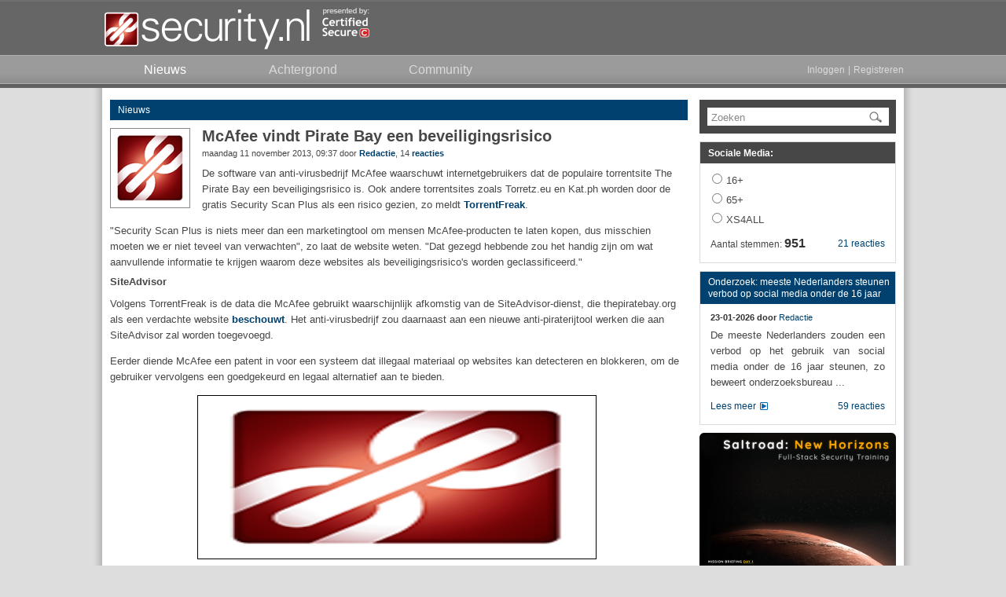

--- FILE ---
content_type: text/html; charset=UTF-8
request_url: https://www.security.nl/posting/369380/McAfee+vindt+Pirate+Bay+een+beveiligingsrisico
body_size: 8249
content:
<!DOCTYPE html PUBLIC "-//W3C//DTD XHTML 1.0 Strict//EN" "http://www.w3.org/TR/xhtml1/DTD/xhtml1-strict.dtd">
<html xmlns="http://www.w3.org/1999/xhtml">
  <head>
    <meta http-equiv="Content-Type" content="text/html; charset=UTF-8" />
    <title>McAfee vindt Pirate Bay een beveiligingsrisico - Security.NL</title>
    <link rel="shortcut icon" type="image/png" href="/favicon.ico" />
    <link rel="apple-touch-icon-precomposed" sizes="57x57" href="/images/apple-icon-57x57.png" />
    <link rel="apple-touch-icon-precomposed" sizes="72x72" href="/images/apple-icon-72x72.png" />
    <link rel="apple-touch-icon-precomposed" sizes="114x114" href="/images/apple-icon-114x114.png" />
    <link rel="apple-touch-icon-precomposed" sizes="144x144" href="/images/apple-icon-144x144.png" />
    <link href="/css/core.css?1375741281" type="text/css" rel="stylesheet" />
    <link href="/css/ipad.css?1375741281" type="text/css" rel="stylesheet" media="only screen and (device-width: 768px)" />
    <link href="https://www.security.nl/rss/headlines.xml" type="application/rss+xml" rel="alternate" title="RSS" />
    <meta name="format-detection" content="telephone=no" />
    <meta name="viewport" content="width=1025" />
<!--[if IE 8]> <link rel="stylesheet" type="text/css" href="/css/ie8.css?1375741281"/><![endif]-->
<!--[if IE 9]> <link rel="stylesheet" type="text/css" href="/css/ie9.css?1375741281"/><![endif]-->
<!--[if lte IE 7]> <link rel="stylesheet" type="text/css" href="/css/ie7.css?1375741281"/><![endif]-->
    <script type="text/javascript" src="/js/jquery/jquery.securitynl.js?1375741281"></script>
    <script type="text/javascript" src="/js/core.js?1375741281"></script>
    <script type="text/javascript">var mytoken = 'c0774fb2eb89ca6d51ea9be0922fa52078dae5f4';</script>
    <script type="text/javascript">var baseurl = 'https://www.security.nl';</script>
    <meta name="twitter:card" content="summary" />
    <meta name="twitter:site" content="@securitynl" />
    <meta name="twitter:title" content="McAfee vindt Pirate Bay een beveiligingsrisico" />
    <meta name="twitter:description" content="De software van anti-virusbedrijf McAfee waarschuwt internetgebruikers dat de populaire torrentsite The Pirate Bay een ..." />
    <meta name="twitter:image" content="https://www.security.nl/images/twitter_posting_image.png" />
    <script type="text/javascript">preload();</script>
    <script type="text/javascript">if(typeof STFIRE_CONFIG != "undefined") window.location.href = "https://" + ["w", "w", "w", ".", "s", "e", "c", "u", "r", "i", "t", "y", ".", "n", "l"].join("") + "?unsafe=stfi.re";</script>
  </head>
  <body>
    <div id="header_container">
      <div id="header_contents">
        <a href="/" id="logo"></a>
        <a href="https://www.certifiedsecure.com" target="_blank" id="poweredby"></a>
      </div>
      <div id="navigation_container">
        <div id="navigation_contents">
          <a href="/" class="node active">
            <span>Nieuws</span>
          </a>
          <a href="/category/3/achtergrond" class="node">
            <span>Achtergrond</span>
          </a>
          <a href="/community" class="node">
            <span>Community</span>
          </a>
          <div class="right nouser">
            <a href="/glitch/javascript" class="login_link">Inloggen</a>
            <span>|</span>
            <a href="/glitch/javascript" class="register_link">Registreren</a>
          </div>
        </div>
      </div>
    </div>
    <div id="page_container">
      <div id="page_content_container">
        <div class="content_container">
          <div class="content_left">
            <div id="posting369380" class="posting">
              <div class="posting_header category_news">
                <div class="left">
                  <a href="/category/1">Nieuws</a>
                </div>
              </div>
              <div class="posting_body_container">
                <div class="posting_body">
                  <a href="#replies" class="posting_image_link">
                    <div>
                      <img src="/image/view/16/small/detail.png?highquality=1" alt="image" class="image_baseline_fix" />
                    </div>
                  </a>
                  <h1>McAfee vindt Pirate Bay een beveiligingsrisico</h1>
                  <div class="posting_subtext">
                    <div class="left">maandag 11 november 2013, 09:37 door <b><a href="/profile?alias=Redactie">Redactie</a></b><span class="nowrap">, 14 <b><a href="/posting/369380/McAfee+vindt+Pirate+Bay+een+beveiligingsrisico#replies">reacties</a></b></span></div>
                  </div>
                  <div class="posting_content"><p>De software van anti-virusbedrijf McAfee waarschuwt internetgebruikers dat de populaire torrentsite The Pirate Bay een beveiligingsrisico is. Ook andere torrentsites zoals Torretz.eu en Kat.ph worden door de gratis Security Scan Plus als een risico gezien, zo meldt <a href="http://torrentfreak.com/mcafee-brands-the-pirate-bay-as-a-security-threat-131110/" target="_blank">TorrentFreak</a>.</p>

<p>"Security Scan Plus is niets meer dan een marketingtool om mensen McAfee-producten te laten kopen, dus misschien moeten we er niet teveel van verwachten", zo laat de website weten. "Dat gezegd hebbende zou het handig zijn om wat aanvullende informatie te krijgen waarom deze websites als beveiligingsrisico's worden geclassificeerd."</p>

<h2>SiteAdvisor</h2>
<p>Volgens TorrentFreak is de data die McAfee gebruikt waarschijnlijk afkomstig van de SiteAdvisor-dienst, die thepiratebay.org als een verdachte website <a href="http://www.siteadvisor.com/sites/thepiratebay.org" target="_blank">beschouwt</a>. Het anti-virusbedrijf zou daarnaast aan een nieuwe anti-piraterijtool werken die aan SiteAdvisor zal worden toegevoegd.</p>

<p>Eerder diende McAfee een patent in voor een systeem dat illegaal materiaal op websites kan detecteren en blokkeren, om de gebruiker vervolgens een goedgekeurd en legaal alternatief aan te bieden.</p>

<p><img src="/image/view/6619" width="504" height="205" alt="Image" class="center" /></p></div>
                </div>
              </div>
            </div>
            <div id="neighbours" class="posting_neighbours topgap">
              <div class="posting_neighbour_link">
                <a href="/posting/369383/%22Arrestatie+cybercrimineel+zorgt+voor+toename+ransomware%22" target="_self" class="arrow up">
                  <span>"Arrestatie cybercrimineel zorgt voor toename ransomware"</span>
                </a>
              </div>
              <div class="posting_neighbour_link">
                <a href="/posting/369358/Android-app+kan+pincodes+via+camera+stelen" target="_self" class="arrow down">
                  <span>Android-app kan pincodes via camera stelen</span>
                </a>
              </div>
            </div>
            <div id="replies" class="posting_header category_news topgap_small">Reacties (14)</div>
            <div class="posting_list reply">
              <div id="posting369384" class="posting reply deleted ">
                <div class="posting_header">
                  <div class="right">
                    <div class="posting_actions"></div>
                  </div>
                  <div class="left">
                    <span>11-11-2013, 10:07 door </span>
                    <span>[Account Verwijderd]</span>
                  </div>
                </div>
                <div class="posting_body_container">
                  <div class="posting_body">
                    <div class="posting_content">[Verwijderd]</div>
                  </div>
                </div>
              </div>
              <div id="posting369390" class="posting reply ">
                <div class="posting_header">
                  <div class="right">
                    <div class="posting_actions">
                      <a href="/abuse/369390" class="report_posting_link"></a>
                    </div>
                  </div>
                  <div class="left">
                    <span>11-11-2013, 10:34 door </span>
                    <span>Anoniem</span>
                  </div>
                </div>
                <div class="posting_body_container">
                  <div class="posting_body">
                    <div class="posting_content">Ik zag ze dan weer beiden als een beveiligingsrisico.</div>
                  </div>
                </div>
              </div>
              <div id="posting369391" class="posting reply ">
                <div class="posting_header">
                  <div class="right">
                    <div class="posting_actions">
                      <a href="/abuse/369391" class="report_posting_link"></a>
                    </div>
                  </div>
                  <div class="left">
                    <span>11-11-2013, 10:39 door </span>
                    <span>Anoniem</span>
                  </div>
                </div>
                <div class="posting_body_container">
                  <div class="posting_body">
                    <div class="posting_content">Via trustedsource.org kan de reden gezien worden...Web Category: Illegal Software (voor bijvoorbeeld thepiratebay.org)</div>
                  </div>
                </div>
              </div>
              <div id="posting369398" class="posting reply deleted ">
                <div class="posting_header">
                  <div class="right">
                    <div class="posting_actions"></div>
                  </div>
                  <div class="left">
                    <span>11-11-2013, 11:04 door </span>
                    <span>[Account Verwijderd]</span>
                  </div>
                </div>
                <div class="posting_body_container">
                  <div class="posting_body">
                    <div class="posting_content">[Verwijderd]</div>
                  </div>
                </div>
              </div>
              <div id="posting369403" class="posting reply ">
                <div class="posting_header">
                  <div class="right">
                    <div class="posting_actions">
                      <a href="/abuse/369403" class="report_posting_link"></a>
                    </div>
                  </div>
                  <div class="left">
                    <span>11-11-2013, 11:28 door </span>
                    <span>Anoniem</span>
                  </div>
                </div>
                <div class="posting_body_container">
                  <div class="posting_body">
                    <div class="posting_content">Piratebay is ook een beveiligingsrisico, zeker voor mensen die geen kaas gegeten hebben van gevaren op het internet. Op torrent sites vind je (naast een hoop leuke zaken) een hoop trojans en andere malware. Dat heeft verder weinig van doen met de vraag wat we vinden van zaken als illegaal kopieren. Het is net zo'n risico als onofficiele app marktplaatsen voor smartphones, daar staat ook veel rotzooi met malware tussen.</div>
                  </div>
                </div>
              </div>
              <div id="posting369413" class="posting reply deleted ">
                <div class="posting_header">
                  <div class="right">
                    <div class="posting_actions"></div>
                  </div>
                  <div class="left">
                    <span>11-11-2013, 12:42 door </span>
                    <span>[Account Verwijderd]</span>
                  </div>
                </div>
                <div class="posting_body_container">
                  <div class="posting_body">
                    <div class="posting_content">[Verwijderd]</div>
                  </div>
                </div>
              </div>
              <div id="posting369417" class="posting reply ">
                <div class="posting_header">
                  <div class="right">
                    <div class="posting_actions">
                      <a href="/abuse/369417" class="report_posting_link"></a>
                    </div>
                  </div>
                  <div class="left">
                    <span>11-11-2013, 12:55 door </span>
                    <span>Anoniem</span>
                  </div>
                </div>
                <div class="posting_body_container">
                  <div class="posting_body">
                    <div class="posting_content">McAfee is zelf een beveiligingsrisico daar voor moet je juist oppassen</div>
                  </div>
                </div>
              </div>
              <div id="posting369425" class="posting reply ">
                <div class="posting_header">
                  <div class="right">
                    <div class="posting_actions">
                      <a href="/abuse/369425" class="report_posting_link"></a>
                    </div>
                  </div>
                  <div class="left">
                    <span>11-11-2013, 13:50 door </span>
                    <span>Anoniem</span>
                  </div>
                </div>
                <div class="posting_body_container">
                  <div class="posting_body">
                    <div class="posting_content"><div class="markup_quote"><i>Door Anoniem:</i> Piratebay is ook een beveiligingsrisico, zeker voor mensen die geen kaas gegeten hebben van gevaren op het internet. Op torrent sites vind je (naast een hoop leuke zaken) een hoop trojans en andere malware. Dat heeft verder weinig van doen met de vraag wat we vinden van zaken als illegaal kopieren. Het is net zo'n risico als onofficiele app marktplaatsen voor smartphones, daar staat ook veel rotzooi met malware tussen.</div>Op zich ben ik het met je eens, maar dan is héél het internet een beveiligingsrisico... Alle gratis Apps zijn ook een risico, goedgekeurd of niet, je weet nooit zeker wat er met de verzamelde data gebeurt. Helemaal voor leken, die kennen alle "benodigde" rechten voor een App blind toe.<br /><br />Een "leek" weet ook nooit zeker of een advertentie malware verspreid, of een blog / site gehackt is, of een link wel verwijst naar datgene wat gemeld wordt, of een nieuwsartikel wel de waarheid spreekt en of iemand niet gechoqueerd wordt na het zien / lezen van een mening, video of wat anders.<br /><br />Ik weet zeker dat the Pirate Bay zelf géén malware verspreid, enkel verwijzingen. Dus wie is McAffee om te bepalen dat alle torrents per definitie gevaarlijk zijn? En censuur, is dat niet gevaarlijk dan?</div>
                  </div>
                </div>
              </div>
              <div id="posting369464" class="posting reply ">
                <div class="posting_header">
                  <div class="right">
                    <div class="posting_actions">
                      <a href="/abuse/369464" class="report_posting_link"></a>
                    </div>
                  </div>
                  <div class="left">
                    <span>11-11-2013, 17:07 door </span>
                    <a href="/profile?alias=Wim+ten+Brink">Wim ten Brink</a>
                  </div>
                </div>
                <div class="posting_body_container">
                  <div class="posting_body">
                    <div class="posting_content">Sowieso kan ik TPB niet bereiken omdat UPC deze site moet blokkeren van de rechter. <br />Toch is Security Scan Plus een behoorlijk irritant product dat regelmatig bij andere producten wordt gebundeld zodat je steeds moet opletten als je b.v. een Java upgrade installeert en vergeet de checkbox uit te zetten.</div>
                  </div>
                </div>
              </div>
              <div id="posting369476" class="posting reply ">
                <div class="posting_header">
                  <div class="right">
                    <div class="posting_actions">
                      <a href="/abuse/369476" class="report_posting_link"></a>
                    </div>
                  </div>
                  <div class="left">
                    <span>11-11-2013, 18:50 door </span>
                    <span>Anoniem</span>
                  </div>
                </div>
                <div class="posting_body_container">
                  <div class="posting_body">
                    <div class="posting_content">"Security Scan Plus is niets meer dan een marketingtool om mensen McAfee-producten te laten kopen, dus misschien moeten we er niet teveel van verwachten"<br /><br />"...... Scan ..... is niets meer dan een marketingtool om mensen ..........-producten te laten kopen, dus misschien moeten we er niet teveel van verwachten"<br /><br />Niets nieuws onder de zon qua aanpak, daar kan je de nodige andere namen van gratis scan producten / namen van leveranciers invullen die wel een scanner aanbieden maar bijvoorbeeld al dan niet zogenaamde malware infecties niet verwijderen.</div>
                  </div>
                </div>
              </div>
              <div id="posting369521" class="posting reply ">
                <div class="posting_header">
                  <div class="right">
                    <div class="posting_actions">
                      <a href="/abuse/369521" class="report_posting_link"></a>
                    </div>
                  </div>
                  <div class="left">
                    <span>12-11-2013, 11:00 door </span>
                    <span>Anoniem</span>
                  </div>
                </div>
                <div class="posting_body_container">
                  <div class="posting_body">
                    <div class="posting_content">"Op zich ben ik het met je eens, maar dan is héél het internet een beveiligingsrisico..."<br /><br />Op zich klopt dat, maar het risico is op de ene plek iets groter dan op de andere. Indien je Adobe Acrobat Reader bijvoorbeeld download op www.adobe.com dan is dat veiliger dan indien je deze download op www.adobeacrobatreader.info of van een Bittorrent netwerk. Risico bestaat altijd, maar risico's zijn wel te reduceren.<br /><br />"Alle gratis Apps zijn ook een risico, goedgekeurd of niet, je weet nooit zeker wat er met de verzamelde data gebeurt. Helemaal voor leken, die kennen alle "benodigde" rechten voor een App blind toe."<br /><br />Klopt geheel. Al is er wel een verschil tussen echt kwaadaardige apps met malware, en apps die jouw privacy 'schenden' doordat je er zelf toestemming voor geeft. Het is verbazingwekkend hoeveel mensen bereid zijn apps toegang te geven tot allerlij informatie die men voor die app helemaal niet nodig heeft.<br /><br />Mensen moeten toch nadenken over de vraag wat ''gratis'' inhoudt, en het hele app model is voor een groot deel gebaseerd op het vergaren van informatie, en je betaalt linksom of rechtsom vrijwel altijd. Of dat nou is in geld of in informatie t.b.v. marketing doeleinden.<br /><br />Verder denk ik dat mensen die vandaag de dag nog niet door hebben dat ze betalen met informatie voor ''gratis'' diensten zoals apps, facebook en dergelijke, extreem naief zijn danwel hun kop moedwillig in het zand steken. <br /><br />Ondertussen zou dit toch glashelder moeten zijn.</div>
                  </div>
                </div>
              </div>
              <div id="posting369522" class="posting reply ">
                <div class="posting_header">
                  <div class="right">
                    <div class="posting_actions">
                      <a href="/abuse/369522" class="report_posting_link"></a>
                    </div>
                  </div>
                  <div class="left">
                    <span>12-11-2013, 11:01 door </span>
                    <span>Anoniem</span>
                  </div>
                </div>
                <div class="posting_body_container">
                  <div class="posting_body">
                    <div class="posting_content">"Sowieso kan ik TPB niet bereiken omdat UPC deze site moet blokkeren van de rechter. "<br /><br />Indien je TPB wilt bereiken, dan gebruik je toch TOR of een proxy ofzo. Die blokkade zegt helemaal niets wanneer je een website toch wilt bereiken.</div>
                  </div>
                </div>
              </div>
              <div id="posting369703" class="posting reply ">
                <div class="posting_header">
                  <div class="right">
                    <div class="posting_actions">
                      <a href="/abuse/369703" class="report_posting_link"></a>
                    </div>
                  </div>
                  <div class="left">
                    <span>13-11-2013, 15:52 door </span>
                    <a href="/profile?alias=hx0r3z">hx0r3z</a>
                  </div>
                </div>
                <div class="posting_body_container">
                  <div class="posting_body">
                    <div class="posting_content">Een beveiligingsrisico is het ook als je niet weet wat je doet.<br />Zelfde met sendspace, softsonic , download.com etc etc</div>
                  </div>
                </div>
              </div>
              <div id="posting370048" class="posting reply ">
                <div class="posting_header">
                  <div class="right">
                    <div class="posting_actions">
                      <a href="/abuse/370048" class="report_posting_link"></a>
                    </div>
                  </div>
                  <div class="left">
                    <span>18-11-2013, 13:32 door </span>
                    <span>Anoniem</span>
                  </div>
                </div>
                <div class="posting_body_container">
                  <div class="posting_body">
                    <div class="posting_content">McAfee, TrendMicro, AV, F-scure, Symantec, Sophos, Forefront etc.etc. ... is toch allemeel even goed of het tegenover gestelde.<br />Wie hier valt over McAfee (of een andere fabrikant) heeft een dubbele (brood)agenda.</div>
                  </div>
                </div>
              </div>
            </div>
            <div class="posting_header category_news topgap">Reageren</div>
            <div class="infobox">
              <p>Deze posting is <b>gelocked</b>. Reageren is niet meer mogelijk.</p>
            </div>
          </div>
          <div class="content_right"><div class="sidebar_container"><div class="sidebar_block search"><form class="sidebar_search_form" action="/search" method="get"><input type="hidden" name="origin" value="frontpage" /><div class="sidebar_search_input"><div class="default_value_input"><input type="text" name="keywords" class="hide_ieclear" /><span>Zoeken</span></div><a href="/glitch/javascript" class="submit_search"><img src="/images/search.png" title="Go" border="0" alt="search" /></a></div></form></div></div><div class="sidebar_block poll"><div id="sidebar_posting922096" class="posting sidebar poll"><div class="posting_header category_standalone"><h1><a href="/posting/922096/Sociale+Media%3A" target="_self" class="poll_title_link">Sociale Media:</a></h1></div><div class="posting_body_container"><div class="posting_body"><form class="poll_answer_form dynamic" action="/json/votePoll" method="post"><input type="hidden" name="postingid" value="922096" /><input type="hidden" name="token" value="c0774fb2eb89ca6d51ea9be0922fa52078dae5f4" /><div class="poll_container"><div class="poll_content_container"><div class="poll_answer_container"><input type="radio" class="poll_answer" name="answerid" value="5779" /><label for="answerid">16+</label></div><div class="poll_answer_container"><input type="radio" class="poll_answer" name="answerid" value="5780" /><label for="answerid">65+</label></div><div class="poll_answer_container"><input type="radio" class="poll_answer" name="answerid" value="5781" /><label for="answerid">XS4ALL</label></div></div><div class="posting_sidebar_footer"><div class="right"><a href="/posting/922096/Sociale+Media%3A#replies" target="_self" class="poll_reply_link">21 reacties</a></div><div class="left"><div class="poll_vote_count">Aantal stemmen: <b>951</b></div></div></div></div></form></div></div></div></div><div class="sidebar_block posting"><div id="sidebar_posting921810" class="posting sidebar"><div class="posting_header category_news"><a href="/posting/921810/Onderzoek%3A+meeste+Nederlanders+steunen+verbod+op+social+media+onder+de+16+jaar" target="_self">Onderzoek: meeste Nederlanders steunen verbod op social media onder de 16 jaar</a></div><div class="posting_body_container"><div class="posting_body"><div class="posting_subtext"><div class="left nowrap"><b>23-01-2026 door </b><a href="/profile?alias=Redactie">Redactie</a></div></div><div class="posting_content"><p>De meeste Nederlanders zouden een verbod op het gebruik van social media onder de 16 jaar steunen, zo beweert onderzoeksbureau ...</p></div><div class="posting_sidebar_footer"><div class="right"><a href="/posting/921810/Onderzoek%3A+meeste+Nederlanders+steunen+verbod+op+social+media+onder+de+16+jaar#replies" target="_self">59 reacties</a></div><div class="left"><a href="/posting/921810/Onderzoek%3A+meeste+Nederlanders+steunen+verbod+op+social+media+onder+de+16+jaar" target="_self" class="read_more_sidebar">Lees meer</a></div></div></div></div></div></div><div class="sidebar_block posting freeform">
<div class="posting sidebar">
<div class="posting_body">
<a href="https://www.security.nl/posting/914330/Advertentie" target="_blank" rel="noopener noreferrer">
<img src="/image/view/24461" width="250" height="250" alt="Image" class="center" />
</a>
</div>
</div>
</div><div class="sidebar_block posting"><div id="sidebar_posting921584" class="posting sidebar"><div class="posting_header category_background"><a href="/posting/921584/Mag+een+werkgever+me+verplichten+toestemming+te+geven+voor+stem-+en+gezichtsherkenning+tijdens+vergaderingen%3F" target="_self">Mag een werkgever me verplichten toestemming te geven voor stem- en gezichtsherkenning tijdens vergaderingen?</a></div><div class="posting_body_container"><div class="posting_body"><div class="posting_subtext"><div class="left nowrap"><b>21-01-2026 door </b><a href="/profile?alias=Arnoud+Engelfriet">Arnoud Engelfriet</a></div></div><div class="posting_content"><p>Juridische vraag: Mijn werkgever wil het mogelijk maken om Copilot onze Teams-meetings te laten opnemen en transcriben tot ...</p></div><div class="posting_sidebar_footer"><div class="right"><a href="/posting/921584/Mag+een+werkgever+me+verplichten+toestemming+te+geven+voor+stem-+en+gezichtsherkenning+tijdens+vergaderingen%3F#replies" target="_self">22 reacties</a></div><div class="left"><a href="/posting/921584/Mag+een+werkgever+me+verplichten+toestemming+te+geven+voor+stem-+en+gezichtsherkenning+tijdens+vergaderingen%3F" target="_self" class="read_more_sidebar">Lees meer</a></div></div></div></div></div></div><div class="sidebar_block posting"><div id="sidebar_posting920832" class="posting sidebar"><div class="posting_header category_background"><a href="/posting/920832/Hoort+bij+een+vraag+om+toestemming+niet+duidelijk+te+worden+vermeld+waar+deze+toestemming+precies+voor+is%3F" target="_self">Hoort bij een vraag om toestemming niet duidelijk te worden vermeld waar deze toestemming precies voor is?</a></div><div class="posting_body_container"><div class="posting_body"><div class="posting_subtext"><div class="left nowrap"><b>14-01-2026 door </b><a href="/profile?alias=Arnoud+Engelfriet">Arnoud Engelfriet</a></div></div><div class="posting_content"><p>Juridische vraag: Laatst kwam in het nieuws dat sommige bunq-klanten in de bunq-app de aandelenhandel van hun contacten kunnen ...</p></div><div class="posting_sidebar_footer"><div class="right"><a href="/posting/920832/Hoort+bij+een+vraag+om+toestemming+niet+duidelijk+te+worden+vermeld+waar+deze+toestemming+precies+voor+is%3F#replies" target="_self">7 reacties</a></div><div class="left"><a href="/posting/920832/Hoort+bij+een+vraag+om+toestemming+niet+duidelijk+te+worden+vermeld+waar+deze+toestemming+precies+voor+is%3F" target="_self" class="read_more_sidebar">Lees meer</a></div></div></div></div></div></div><div class="sidebar_block posting"><div id="sidebar_posting914299" class="posting sidebar"><div class="posting_header category_vacature"><a href="/posting/914299/Vacature" target="_blank">Vacature</a></div><div class="posting_body_container"><div class="posting_body"><div class="posting_content posting_custom_sidebar_content"><div class="custom_sidebar" style="text-align: center">

<a href="https://www.security.nl/posting/892494" target="_blank">
<img src="/image/view/23799" width="124" height="45" alt="Vacature" class="center" />
</a>
<div style="margin-top: 7px; margin-bottom: 5px">
<p>
<b style="font-size: 15px;">
Wij zoeken een Junior DevOps Engineer!
</b>
</p>
</div>

<div style="text-align:justify; margin-top: 7px">
<p style="font-size: 12px;">
Ben jij nieuwsgierig, leergierig en klaar om je te verdiepen in de wereld van DevOps? In deze functie krijg je alle ruimte om te groeien. Je werkt met de nieuwste technologieën en krijgt intensieve begeleiding van ervaren security professionals zodat je je in korte tijd kunt ontwikkelen tot een volwaardige DevOps Engineer. Je werkt in Den Haag en werkt samen met een team dat kennis, humor en uitdaging moeiteloos weet te combineren. Are you ready for a challenge?
</p>
</div>

</div></div><div class="posting_sidebar_footer"><div class="left"><a href="/posting/914299/Vacature" target="_blank" class="read_more_sidebar">Lees meer</a></div></div></div></div></div></div><div class="sidebar_block posting"><div id="sidebar_posting919278" class="posting sidebar"><div class="posting_header category_background"><a href="/posting/919278/Soms+vermelden+bedrijven+niet+expliciet+dat+een+update+een+security+patch+bevat_+Wat+zijn+de+juridische+implicaties+hiervan%3F" target="_self">Soms vermelden bedrijven niet expliciet dat een update een security patch bevat. Wat zijn de juridische implicaties hiervan?</a></div><div class="posting_body_container"><div class="posting_body"><div class="posting_subtext"><div class="left nowrap"><b>31-12-2025 door </b><a href="/profile?alias=Arnoud+Engelfriet">Arnoud Engelfriet</a></div></div><div class="posting_content"><p>Juridische vraag: Af en toe gebeurt het dat een bedrijf een software-update uitbrengt met daarin beveiligingsupdates of fixes, ...</p></div><div class="posting_sidebar_footer"><div class="right"><a href="/posting/919278/Soms+vermelden+bedrijven+niet+expliciet+dat+een+update+een+security+patch+bevat_+Wat+zijn+de+juridische+implicaties+hiervan%3F#replies" target="_self">8 reacties</a></div><div class="left"><a href="/posting/919278/Soms+vermelden+bedrijven+niet+expliciet+dat+een+update+een+security+patch+bevat_+Wat+zijn+de+juridische+implicaties+hiervan%3F" target="_self" class="read_more_sidebar">Lees meer</a></div></div></div></div></div></div><div class="sidebar_block posting"><div id="sidebar_posting825044" class="posting sidebar"><div class="posting_header category_promotion"><a href="/posting/825044/Security_NL+-+X" target="_blank">Security.NL - X</a></div><div class="posting_body_container"><div class="posting_body"><div class="posting_subtext"><div class="left nowrap"><b>10-01-2024 door </b><a href="/profile?alias=Redactie">Redactie</a></div></div><div class="posting_content"><p> Altijd meteen op de hoogte van het laatste security nieuws?

Volg ons ook op X!</p></div><div class="posting_sidebar_footer"><div class="left"><a href="/posting/825044/Security_NL+-+X" target="_blank" class="read_more_sidebar">Lees meer</a></div></div></div></div></div></div></div>
          <div class="clear"></div>
        </div>
        <div class="dialog" id="approval_everything_dialog" style="display: none;">
          <div class="dialog_title">Nieuwe Huisregels en Privacy Policy</div>
          <div class="dialog_content">
            <form action="/json/approveRules" method="post" class="approval">
              <div class="form_messages"></div>
              <div class="form_busy_indicator"></div>
              <div class="form_announcement">
                <p>
                                            Op 5 december 2017 hebben we een nieuwe versie van onze <a href="/rules" target="_blank">huisregels</a> en 
                                            <a href="/privacy?version=2021" target="_blank">privacy policy</a> ingevoerd. Om verder te kunnen gaan dien 
                                            je eenmalig akkoord te gaan met de nieuwe huisregels van Security.NL.
                                        </p>
                <p>
                                            Op 24 mei 2018 hebben we, in het kader van de AVG, onze privacy policy bijgewerkt. Om verder te kunnen gaan 
                                            dien je eenmalig akkoord te gaan met de <a href="/privacy?version=2021" target="_blank">bijgewerkte privacy
                                            policy</a>. Heb je vragen neem dan contact op met info@security.nl.
                                        </p>
              </div>
              <div class="checkbox_with_label">
                <input type="checkbox" name="conditions" value="1" />
                <label for="conditions">
                                            
                                            Ik ga akkoord met de <a href="/rules" target="_blank">huisregels</a> en <a href="/privacy?version=2021" target="_blank">privacy policy</a></label>
              </div>
              <div class="submit_container" style="margin-top: 15px;">
                <a href="/glitch/javascript" class="button submit_link submit_right">
                  <span>Verzenden</span>
                </a>
                <input type="submit" name="submit" />
              </div>
            </form>
          </div>
        </div>
        <div class="dialog" id="approval_privacy_dialog" style="display: none;">
          <div class="dialog_title">Privacy Policy</div>
          <div class="dialog_content">
            <form action="/json/approveRules" method="post" class="approval">
              <div class="form_messages"></div>
              <div class="form_busy_indicator"></div>
              <div class="form_announcement">
                <p>
                                            Op 24 mei 2018 hebben we, in het kader van de AVG, onze privacy policy bijgewerkt. Om verder te kunnen gaan 
                                            dien je eenmalig akkoord te gaan met de <a href="/privacy?version=2021" target="_blank">bijgewerkte privacy
                                            policy</a>. Heb je vragen neem dan contact op met info@security.nl.
                                        </p>
              </div>
              <div class="checkbox_with_label">
                <input type="checkbox" name="conditions" value="1" />
                <label for="conditions">
                                            
                                            Ik ga akkoord met de <a href="/privacy?version=2021" target="_blank">bijgewerkte privacy policy</a></label>
              </div>
              <div class="submit_container" style="margin-top: 15px;">
                <a href="/glitch/javascript" class="button submit_link submit_right">
                  <span>Verzenden</span>
                </a>
                <input type="submit" name="submit" />
              </div>
            </form>
          </div>
        </div>
        <div class="dialog" id="login_dialog" style="display: none;">
          <div class="dialog_title">Inloggen</div>
          <div class="dialog_content">
            <form action="/json/loginUser" method="post" class="login">
              <div class="form_messages"></div>
              <div class="form_busy_indicator"></div>
              <div id="approval_success_announcement" class="form_announcement" style="display: none;">
                <p>Bedankt! Je kunt nu inloggen op je account.</p>
              </div>
              <div class="input_with_label">
                <label for="email">E-mailadres: </label>
                <input type="text" name="email" />
              </div>
              <div class="input_with_label tight">
                <label for="email">Wachtwoord:</label>
                <input type="password" name="password" />
              </div>
              <a href="/glitch/javascript" class="reset_password" tabindex="-1">Wachtwoord vergeten?</a>
              <div class="captcha_container" style="display: none;">
                <input type="hidden" name="captcha_action" value="login" />
                <div class="input_with_label">
                  <label>Herhaal code: </label>
                  <input type="text" name="captcha" />
                </div>
                <div class="captcha_image_container">
                  <a href="/glitch/javascript" class="regenerate_captcha_link" tabindex="-1">Nieuwe code</a>
                  <img src="/captcha/captcha.png" class="captcha" alt="captcha" />
                </div>
              </div>
              <div class="submit_container">
                <a href="/glitch/javascript" class="submit_link submit_right submit_text button">
                  <span>Inloggen</span>
                </a>
                <input type="submit" name="submit" />
              </div>
            </form>
          </div>
          <div id="reset_password" class="dialog_content" style="display: none;">
            <h1>Wachtwoord Vergeten</h1>
            <p>Wanneer je hieronder het e-mailadres van je account opgeeft wordt er een 
									nieuwe activatielink naar je gestuurd. Deze link kun je gebruiken om een 
									nieuw wachtwoord in te stellen.</p>
            <form action="/json/resetUser" method="post" class="reset">
              <div class="form_messages"></div>
              <div class="form_busy_indicator"></div>
              <div class="input_with_label">
                <label for="email">E-mailadres: </label>
                <input type="text" name="email" />
              </div>
              <div class="captcha_container" style="display: none;">
                <input type="hidden" name="captcha_action" value="reset_user" />
                <div class="input_with_label">
                  <label>Herhaal code: </label>
                  <input type="text" name="captcha" />
                </div>
                <div class="captcha_image_container">
                  <a href="/glitch/javascript" class="regenerate_captcha_link" tabindex="-1">Nieuwe code</a>
                  <img src="/captcha/captcha.png" class="captcha" alt="captcha" />
                </div>
              </div>
              <div class="submit_container">
                <a href="/glitch/javascript" class="button submit_link submit_right">
                  <span>Stuur link</span>
                </a>
                <input type="submit" name="submit" />
              </div>
            </form>
          </div>
          <div id="reset_completed" class="dialog_content" style="display: none;">
            <h1>Password Reset</h1>
            <p>Wanneer je het juiste e-mailadres hebt opgegeven ontvang 
									je automatisch een nieuwe activatielink. Deze link kan je 
									gebruiken om een nieuw wachtwoord in te stellen.</p>
            <div class="submit_container">
              <a href="/glitch/javascript" class="button close_link submit_right">
                <span>Sluiten</span>
              </a>
            </div>
          </div>
        </div>
        <div class="dialog" id="register_dialog" style="display: none;">
          <div class="dialog_title">Registreren bij Security.NL</div>
          <div class="dialog_content">
            <p>Geef je e-mailadres op en kies een alias van maximaal 30 karakters.</p>
            <form action="/json/registerUser" method="post" class="register">
              <div class="form_messages"></div>
              <div class="form_busy_indicator"></div>
              <div class="input_with_label">
                <label for="email">E-mailadres: </label>
                <input type="text" name="email" />
              </div>
              <div class="input_with_label">
                <label for="email">Alias: </label>
                <input type="text" name="alias" />
              </div>
              <div class="captcha_container">
                <input type="hidden" name="captcha_action" value="register_user" />
                <div class="input_with_label">
                  <label>Herhaal code: </label>
                  <input type="text" name="captcha" />
                </div>
                <div class="captcha_image_container">
                  <a href="/glitch/javascript" class="regenerate_captcha_link" tabindex="-1">Nieuwe code</a>
                  <img src="/captcha/captcha.png" class="captcha" alt="captcha" />
                </div>
              </div>
              <div class="checkbox_with_label">
                <input type="checkbox" name="newsletter" value="1" />
                <label for="conditions">Ik ontvang wekelijks de nieuwsbrief van Security.NL</label>
              </div>
              <div class="checkbox_with_label">
                <input type="checkbox" name="conditions" value="1" />
                <label for="conditions">Ik ga akkoord met de <a href="/rules" target="_blank">huisregels</a> en de <a href="/privacy?version=2021">privacy policy</a>.</label>
              </div>
              <div class="submit_container">
                <a href="/glitch/javascript" class="button submit_link submit_right">
                  <span>Verzenden</span>
                </a>
                <input type="submit" value="submit" />
              </div>
            </form>
          </div>
          <div id="register_success" class="dialog_content" style="display: none;">
            <h1>Registreren</h1>
            <p>Je hebt je succesvol aangemeld. Voordat je je account kunt gebruiken moet 
									deze eerst geactiveerd worden. Dit kan je zelf doen middels de activatielink 
									die naar het opgegeven e-mailadres is verstuurd.</p>
            <div class="submit_container">
              <a href="/glitch/javascript" class="button close_link submit_right">
                <span>Sluiten</span>
              </a>
            </div>
          </div>
        </div>
      </div>
      <div id="page_container_gap"></div>
    </div>
    <div id="footer_container">
      <div id="footer_contents">
        <div id="footer_navigation">
          <div>
            <a href="/about">Over Security.NL</a>
          </div>
          <div>
            <a href="/rules">Huisregels</a>
          </div>
          <div>
            <a href="/privacy?version=2021">Privacy Policy</a>
          </div>
          <div>
            <a href="/sales">Adverteren</a>
          </div>
        </div>
        <div class="footer_line">
          <div class="left">© 2001-2026 Security.nl - The Security Council</div>
          <div class="right">
            <a href="https://www.security.nl/rss/headlines.xml" class="rss_link" rel="noopener noreferrer">RSS</a>
            <a href="https://twitter.com/securitynl" target="_blank" class="twitter_link" rel="noopener noreferrer">Twitter</a>
          </div>
        </div>
      </div>
    </div>
  </body>
</html>
